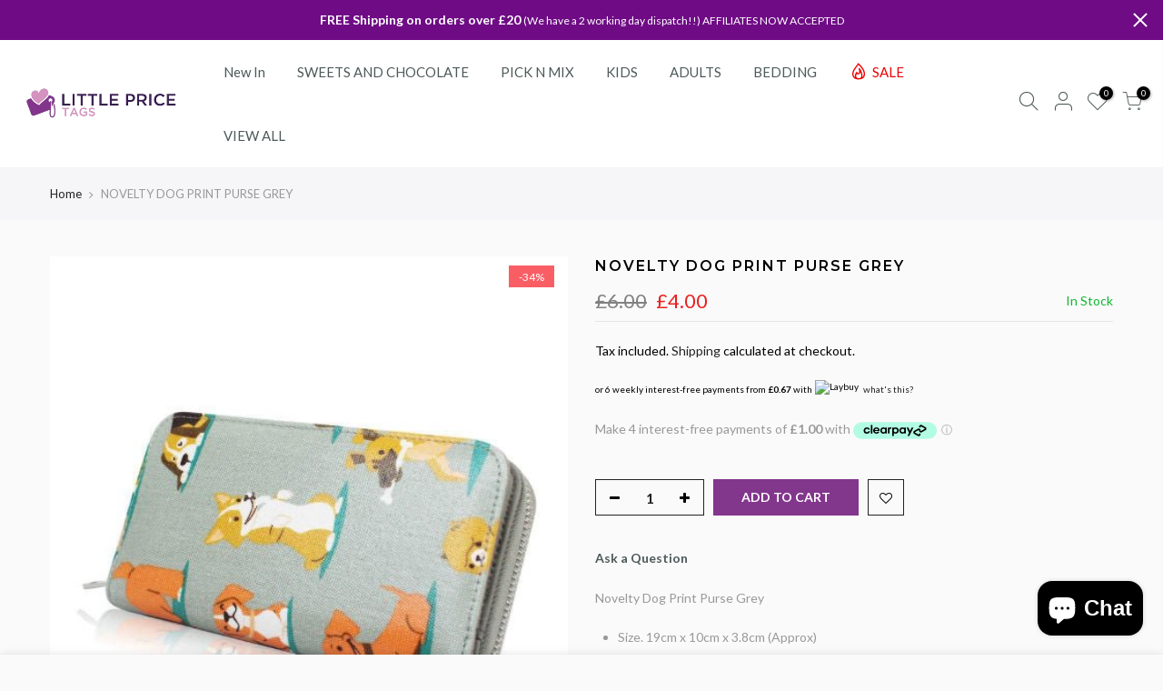

--- FILE ---
content_type: text/html
request_url: https://placement-api.clearpay.co.uk/?mpid=little-price-tags.myshopify.com&placementid=null&pageType=product&zoid=9.0.85
body_size: 731
content:

  <!DOCTYPE html>
  <html>
  <head>
      <link rel='icon' href='data:,' />
      <meta http-equiv="Content-Security-Policy"
          content="base-uri 'self'; default-src 'self'; font-src 'self'; style-src 'self'; script-src 'self' https://cdn.jsdelivr.net/npm/zoid@9.0.85/dist/zoid.min.js; img-src 'self'; connect-src 'self'; frame-src 'self'">
      <title></title>
      <link rel="preload" href="/index.js" as="script" />
      <link rel="preload" href="https://cdn.jsdelivr.net/npm/zoid@9.0.85/dist/zoid.min.js" integrity="sha384-67MznxkYtbE8teNrhdkvnzQBmeiErnMskO7eD8QwolLpdUliTdivKWx0ANHgw+w8" as="script" crossorigin="anonymous" />
      <div id="__AP_DATA__" hidden>
        {"errors":{"mcr":null},"mcrResponse":{"data":{"errors":[],"config":{"mpId":"little-price-tags.myshopify.com","createdAt":"2023-09-28T21:41:40.466143272Z","updatedAt":"2024-11-08T02:16:01.764544947Z","config":{"consumerLending":{"metadata":{"shouldForceCache":false,"isProductEnabled":false,"updatedAt":"2024-11-08T02:16:01.764521217Z","version":0},"details":{}},"interestFreePayment":{"metadata":{"shouldForceCache":false,"isProductEnabled":false,"updatedAt":"2024-11-08T02:16:01.764490776Z","version":0},"details":{"maximumAmount":{"amount":"1200.00","currency":"GBP"},"cbt":{"enabled":true,"countries":["AU","IT","FR","NZ","US","CA","ES"],"limits":{}}}},"merchantAttributes":{"metadata":{"shouldForceCache":false,"isProductEnabled":true,"updatedAt":"2024-11-08T02:16:01.764529277Z","version":0},"details":{"analyticsEnabled":false,"tradingCountry":"GB","storeURI":"http://www.littlepricetags.co.uk","tradingName":"Little Price Tags","vpuf":true}},"onsitePlacements":{"metadata":{"version":0},"details":{"onsitePlacements":{}}},"cashAppPay":{"metadata":{"shouldForceCache":false,"isProductEnabled":false,"updatedAt":"2024-11-08T02:16:01.764540227Z","version":0},"details":{"enabledForOrders":false,"integrationCompleted":false}},"promotionalData":{"metadata":{"version":0},"details":{"consumerLendingPromotions":[]}}}}},"errors":null,"status":200},"brand":"clearpay","meta":{"version":"0.35.4"}}
      </div>
  </head>
  <body></body>
  <script src="/index.js" type="application/javascript"></script>
  </html>
  

--- FILE ---
content_type: text/html; charset=utf-8
request_url: https://www.littlepricetags.co.uk/products/novelty-dog-print-purse-grey/?view=js_ppr
body_size: -354
content:
<script type="application/json" id="ModelJson-_ppr">[]</script><script type="application/json" id="NTsettingspr__ppr">{ "related_id":false, "recently_viewed":false, "ProductID":7656939552990, "PrHandle":"novelty-dog-print-purse-grey", "cat_handle":null, "scrolltop":null,"ThreeSixty":false,"hashtag":"none", "access_token":"none", "username":"none"}</script>


--- FILE ---
content_type: application/javascript; charset=utf-8
request_url: https://cs.complianz.io/cookie-solution/confs/js/71274477.js
body_size: -180
content:
_cmplc.csRC = { consApiKey: 'JbU5iTeu9ztCG9oB1cMkod6AaNyeGD0G', brand: 'Complianz', publicId: 'b18a9406-9d43-478c-9dd7-07744b7d9957', floatingGroup: false };
_cmplc.csEnabled = true;
_cmplc.csPurposes = [4,1,3,5];
_cmplc.cpUpd = 1768475415;
_cmplc.csFeatures = {"geolocation_setting":true,"compliance_solution_white_labeling":1,"rejection_recovery":false,"full_customization":true,"multiple_languages":true,"mobile_app_integration":false};
_cmplc.csT = null;
_cmplc.googleConsentModeV2 = true;
_cmplc.totalNumberOfProviders = 8;


--- FILE ---
content_type: image/svg+xml
request_url: https://www.littlepricetags.co.uk/cdn/shopifycloud/storefront/assets/payment_icons/laybuy-ee87624d.svg
body_size: -242
content:
<svg viewBox="0 0 38 24" xmlns="http://www.w3.org/2000/svg" width="38" height="24" role="img" aria-labelledby="pi-laybuy"><title id="pi-laybuy">Lay-Buy Powered By PayPal</title><path opacity=".07" d="M35 0H3C1.3 0 0 1.3 0 3v18c0 1.7 1.4 3 3 3h32c1.7 0 3-1.3 3-3V3c0-1.7-1.4-3-3-3z"/><path fill="#FFF" d="M35 1c1.1 0 2 .9 2 2v18c0 1.1-.9 2-2 2H3c-1.1 0-2-.9-2-2V3c0-1.1.9-2 2-2h32"/><path fill="#FFF" d="M3 6h31v11H3z"/><path fill="#263B80" d="M33 18.5H5c-1.7 0-3-1.3-3-3v-7c0-1.7 1.3-3 3-3h28c1.7 0 3 1.3 3 3v7c0 1.7-1.3 3-3 3z"/><path d="M6.5 14.2h2.2v.8H5.4v-5h1v4.2zm5.6-.2h-1.8l-.3 1H8.9l1.9-5h1l1.9 5h-1.1l-.5-1zm-1.5-.9h1.2l-.6-1.9-.6 1.9zm4.6-.8l1-2.2h1.1l-1.6 3.2V15h-1v-1.8L13.1 10h1.1l1 2.3zm4 1h-1.9v-.8h1.9v.8zM20 15v-5h1.7c.6 0 1.1.1 1.4.3.3.2.5.6.5 1 0 .2-.1.5-.2.6-.1.2-.3.3-.5.4.3.1.5.2.6.4.1.2.2.4.2.7 0 .5-.2.8-.5 1.1s-.7.5-1.2.5h-2zm1-2.9h.8c.5 0 .8-.2.8-.6 0-.2-.1-.4-.2-.5-.1-.1-.3-.1-.6-.1H21v1.2zm0 .7v1.3h.9c.2 0 .4-.1.6-.2s.2-.3.2-.5c0-.5-.2-.7-.7-.7h-1zm7.3-2.8v3.3c0 .5-.2 1-.5 1.3-.3.3-.8.5-1.4.5-.6 0-1-.2-1.4-.5s-.5-.7-.5-1.3V10h1v3.3c0 .3.1.6.2.7.2.1.4.2.6.2.6 0 .9-.3.9-.9V10h1.1zm2.5 2.3l1-2.2H33l-1.6 3.2V15h-1v-1.8L28.7 10h1.1l1 2.3z" fill="#FFF"/></svg>